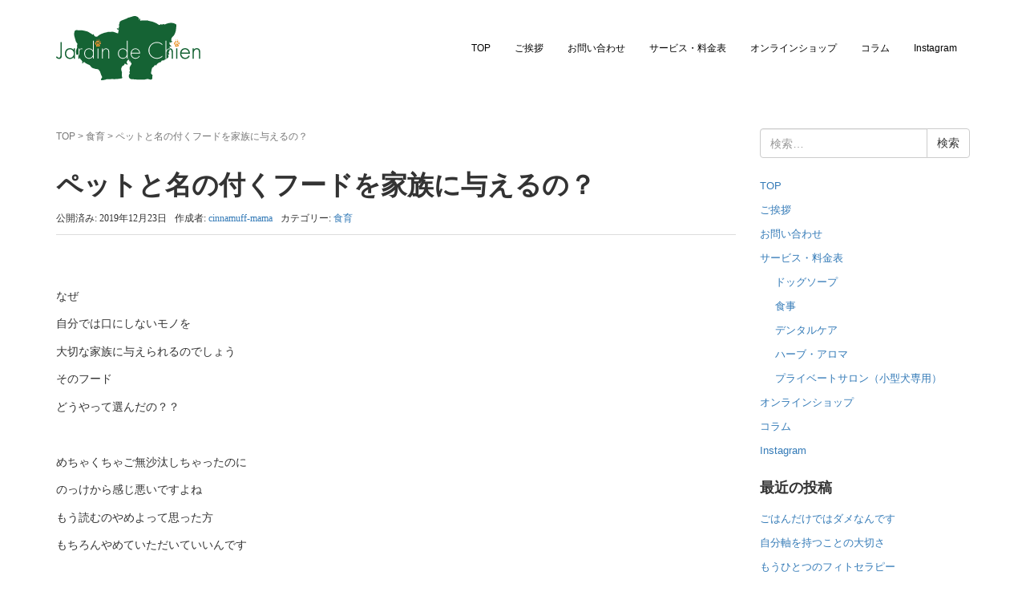

--- FILE ---
content_type: text/html; charset=UTF-8
request_url: https://jardin-de-chien.com/%E3%83%9A%E3%83%83%E3%83%88%E3%81%A8%E5%90%8D%E3%81%AE%E4%BB%98%E3%81%8F%E3%83%95%E3%83%BC%E3%83%89%E3%82%92%E5%AE%B6%E6%97%8F%E3%81%AB%E4%B8%8E%E3%81%88%E3%82%8B%E3%81%AE%EF%BC%9F/
body_size: 10721
content:
<!DOCTYPE html>
<html lang="ja">
<head prefix="og: http://ogp.me/ns# fb: http://ogp.me/ns/fb# article: http://ogp.me/ns/article#">
	<meta charset="UTF-8">
	<meta name="viewport" content="width=device-width, initial-scale=1.0, maximum-scale=1.0, user-scalable=0" />
	<link rel="pingback" href="https://jardin-de-chien.com/xmlrpc.php" />
	<!--[if lt IE 9]>
	<script src="https://jardin-de-chien.com/wp-content/themes/habakiri/js/html5shiv.min.js"></script>
	<![endif]-->
	<title>ペットと名の付くフードを家族に与えるの？ &#8211; Jardin・de・Chien</title>
<meta name='robots' content='max-image-preview:large' />
<link rel='dns-prefetch' href='//webfonts.sakura.ne.jp' />
<link rel="alternate" type="application/rss+xml" title="Jardin・de・Chien &raquo; フィード" href="https://jardin-de-chien.com/feed/" />
<link rel="alternate" type="application/rss+xml" title="Jardin・de・Chien &raquo; コメントフィード" href="https://jardin-de-chien.com/comments/feed/" />
<link rel="alternate" type="application/rss+xml" title="Jardin・de・Chien &raquo; ペットと名の付くフードを家族に与えるの？ のコメントのフィード" href="https://jardin-de-chien.com/%e3%83%9a%e3%83%83%e3%83%88%e3%81%a8%e5%90%8d%e3%81%ae%e4%bb%98%e3%81%8f%e3%83%95%e3%83%bc%e3%83%89%e3%82%92%e5%ae%b6%e6%97%8f%e3%81%ab%e4%b8%8e%e3%81%88%e3%82%8b%e3%81%ae%ef%bc%9f/feed/" />
<script type="text/javascript">
window._wpemojiSettings = {"baseUrl":"https:\/\/s.w.org\/images\/core\/emoji\/14.0.0\/72x72\/","ext":".png","svgUrl":"https:\/\/s.w.org\/images\/core\/emoji\/14.0.0\/svg\/","svgExt":".svg","source":{"concatemoji":"https:\/\/jardin-de-chien.com\/wp-includes\/js\/wp-emoji-release.min.js?ver=6.1.9"}};
/*! This file is auto-generated */
!function(e,a,t){var n,r,o,i=a.createElement("canvas"),p=i.getContext&&i.getContext("2d");function s(e,t){var a=String.fromCharCode,e=(p.clearRect(0,0,i.width,i.height),p.fillText(a.apply(this,e),0,0),i.toDataURL());return p.clearRect(0,0,i.width,i.height),p.fillText(a.apply(this,t),0,0),e===i.toDataURL()}function c(e){var t=a.createElement("script");t.src=e,t.defer=t.type="text/javascript",a.getElementsByTagName("head")[0].appendChild(t)}for(o=Array("flag","emoji"),t.supports={everything:!0,everythingExceptFlag:!0},r=0;r<o.length;r++)t.supports[o[r]]=function(e){if(p&&p.fillText)switch(p.textBaseline="top",p.font="600 32px Arial",e){case"flag":return s([127987,65039,8205,9895,65039],[127987,65039,8203,9895,65039])?!1:!s([55356,56826,55356,56819],[55356,56826,8203,55356,56819])&&!s([55356,57332,56128,56423,56128,56418,56128,56421,56128,56430,56128,56423,56128,56447],[55356,57332,8203,56128,56423,8203,56128,56418,8203,56128,56421,8203,56128,56430,8203,56128,56423,8203,56128,56447]);case"emoji":return!s([129777,127995,8205,129778,127999],[129777,127995,8203,129778,127999])}return!1}(o[r]),t.supports.everything=t.supports.everything&&t.supports[o[r]],"flag"!==o[r]&&(t.supports.everythingExceptFlag=t.supports.everythingExceptFlag&&t.supports[o[r]]);t.supports.everythingExceptFlag=t.supports.everythingExceptFlag&&!t.supports.flag,t.DOMReady=!1,t.readyCallback=function(){t.DOMReady=!0},t.supports.everything||(n=function(){t.readyCallback()},a.addEventListener?(a.addEventListener("DOMContentLoaded",n,!1),e.addEventListener("load",n,!1)):(e.attachEvent("onload",n),a.attachEvent("onreadystatechange",function(){"complete"===a.readyState&&t.readyCallback()})),(e=t.source||{}).concatemoji?c(e.concatemoji):e.wpemoji&&e.twemoji&&(c(e.twemoji),c(e.wpemoji)))}(window,document,window._wpemojiSettings);
</script>
<style type="text/css">
img.wp-smiley,
img.emoji {
	display: inline !important;
	border: none !important;
	box-shadow: none !important;
	height: 1em !important;
	width: 1em !important;
	margin: 0 0.07em !important;
	vertical-align: -0.1em !important;
	background: none !important;
	padding: 0 !important;
}
</style>
	<link rel='stylesheet' id='sbi_styles-css' href='https://jardin-de-chien.com/wp-content/plugins/instagram-feed/css/sbi-styles.min.css?ver=6.4.3' type='text/css' media='all' />
<link rel='stylesheet' id='wp-block-library-css' href='https://jardin-de-chien.com/wp-includes/css/dist/block-library/style.min.css?ver=6.1.9' type='text/css' media='all' />
<link rel='stylesheet' id='classic-theme-styles-css' href='https://jardin-de-chien.com/wp-includes/css/classic-themes.min.css?ver=1' type='text/css' media='all' />
<style id='global-styles-inline-css' type='text/css'>
body{--wp--preset--color--black: #000000;--wp--preset--color--cyan-bluish-gray: #abb8c3;--wp--preset--color--white: #ffffff;--wp--preset--color--pale-pink: #f78da7;--wp--preset--color--vivid-red: #cf2e2e;--wp--preset--color--luminous-vivid-orange: #ff6900;--wp--preset--color--luminous-vivid-amber: #fcb900;--wp--preset--color--light-green-cyan: #7bdcb5;--wp--preset--color--vivid-green-cyan: #00d084;--wp--preset--color--pale-cyan-blue: #8ed1fc;--wp--preset--color--vivid-cyan-blue: #0693e3;--wp--preset--color--vivid-purple: #9b51e0;--wp--preset--gradient--vivid-cyan-blue-to-vivid-purple: linear-gradient(135deg,rgba(6,147,227,1) 0%,rgb(155,81,224) 100%);--wp--preset--gradient--light-green-cyan-to-vivid-green-cyan: linear-gradient(135deg,rgb(122,220,180) 0%,rgb(0,208,130) 100%);--wp--preset--gradient--luminous-vivid-amber-to-luminous-vivid-orange: linear-gradient(135deg,rgba(252,185,0,1) 0%,rgba(255,105,0,1) 100%);--wp--preset--gradient--luminous-vivid-orange-to-vivid-red: linear-gradient(135deg,rgba(255,105,0,1) 0%,rgb(207,46,46) 100%);--wp--preset--gradient--very-light-gray-to-cyan-bluish-gray: linear-gradient(135deg,rgb(238,238,238) 0%,rgb(169,184,195) 100%);--wp--preset--gradient--cool-to-warm-spectrum: linear-gradient(135deg,rgb(74,234,220) 0%,rgb(151,120,209) 20%,rgb(207,42,186) 40%,rgb(238,44,130) 60%,rgb(251,105,98) 80%,rgb(254,248,76) 100%);--wp--preset--gradient--blush-light-purple: linear-gradient(135deg,rgb(255,206,236) 0%,rgb(152,150,240) 100%);--wp--preset--gradient--blush-bordeaux: linear-gradient(135deg,rgb(254,205,165) 0%,rgb(254,45,45) 50%,rgb(107,0,62) 100%);--wp--preset--gradient--luminous-dusk: linear-gradient(135deg,rgb(255,203,112) 0%,rgb(199,81,192) 50%,rgb(65,88,208) 100%);--wp--preset--gradient--pale-ocean: linear-gradient(135deg,rgb(255,245,203) 0%,rgb(182,227,212) 50%,rgb(51,167,181) 100%);--wp--preset--gradient--electric-grass: linear-gradient(135deg,rgb(202,248,128) 0%,rgb(113,206,126) 100%);--wp--preset--gradient--midnight: linear-gradient(135deg,rgb(2,3,129) 0%,rgb(40,116,252) 100%);--wp--preset--duotone--dark-grayscale: url('#wp-duotone-dark-grayscale');--wp--preset--duotone--grayscale: url('#wp-duotone-grayscale');--wp--preset--duotone--purple-yellow: url('#wp-duotone-purple-yellow');--wp--preset--duotone--blue-red: url('#wp-duotone-blue-red');--wp--preset--duotone--midnight: url('#wp-duotone-midnight');--wp--preset--duotone--magenta-yellow: url('#wp-duotone-magenta-yellow');--wp--preset--duotone--purple-green: url('#wp-duotone-purple-green');--wp--preset--duotone--blue-orange: url('#wp-duotone-blue-orange');--wp--preset--font-size--small: 13px;--wp--preset--font-size--medium: 20px;--wp--preset--font-size--large: 36px;--wp--preset--font-size--x-large: 42px;--wp--preset--spacing--20: 0.44rem;--wp--preset--spacing--30: 0.67rem;--wp--preset--spacing--40: 1rem;--wp--preset--spacing--50: 1.5rem;--wp--preset--spacing--60: 2.25rem;--wp--preset--spacing--70: 3.38rem;--wp--preset--spacing--80: 5.06rem;}:where(.is-layout-flex){gap: 0.5em;}body .is-layout-flow > .alignleft{float: left;margin-inline-start: 0;margin-inline-end: 2em;}body .is-layout-flow > .alignright{float: right;margin-inline-start: 2em;margin-inline-end: 0;}body .is-layout-flow > .aligncenter{margin-left: auto !important;margin-right: auto !important;}body .is-layout-constrained > .alignleft{float: left;margin-inline-start: 0;margin-inline-end: 2em;}body .is-layout-constrained > .alignright{float: right;margin-inline-start: 2em;margin-inline-end: 0;}body .is-layout-constrained > .aligncenter{margin-left: auto !important;margin-right: auto !important;}body .is-layout-constrained > :where(:not(.alignleft):not(.alignright):not(.alignfull)){max-width: var(--wp--style--global--content-size);margin-left: auto !important;margin-right: auto !important;}body .is-layout-constrained > .alignwide{max-width: var(--wp--style--global--wide-size);}body .is-layout-flex{display: flex;}body .is-layout-flex{flex-wrap: wrap;align-items: center;}body .is-layout-flex > *{margin: 0;}:where(.wp-block-columns.is-layout-flex){gap: 2em;}.has-black-color{color: var(--wp--preset--color--black) !important;}.has-cyan-bluish-gray-color{color: var(--wp--preset--color--cyan-bluish-gray) !important;}.has-white-color{color: var(--wp--preset--color--white) !important;}.has-pale-pink-color{color: var(--wp--preset--color--pale-pink) !important;}.has-vivid-red-color{color: var(--wp--preset--color--vivid-red) !important;}.has-luminous-vivid-orange-color{color: var(--wp--preset--color--luminous-vivid-orange) !important;}.has-luminous-vivid-amber-color{color: var(--wp--preset--color--luminous-vivid-amber) !important;}.has-light-green-cyan-color{color: var(--wp--preset--color--light-green-cyan) !important;}.has-vivid-green-cyan-color{color: var(--wp--preset--color--vivid-green-cyan) !important;}.has-pale-cyan-blue-color{color: var(--wp--preset--color--pale-cyan-blue) !important;}.has-vivid-cyan-blue-color{color: var(--wp--preset--color--vivid-cyan-blue) !important;}.has-vivid-purple-color{color: var(--wp--preset--color--vivid-purple) !important;}.has-black-background-color{background-color: var(--wp--preset--color--black) !important;}.has-cyan-bluish-gray-background-color{background-color: var(--wp--preset--color--cyan-bluish-gray) !important;}.has-white-background-color{background-color: var(--wp--preset--color--white) !important;}.has-pale-pink-background-color{background-color: var(--wp--preset--color--pale-pink) !important;}.has-vivid-red-background-color{background-color: var(--wp--preset--color--vivid-red) !important;}.has-luminous-vivid-orange-background-color{background-color: var(--wp--preset--color--luminous-vivid-orange) !important;}.has-luminous-vivid-amber-background-color{background-color: var(--wp--preset--color--luminous-vivid-amber) !important;}.has-light-green-cyan-background-color{background-color: var(--wp--preset--color--light-green-cyan) !important;}.has-vivid-green-cyan-background-color{background-color: var(--wp--preset--color--vivid-green-cyan) !important;}.has-pale-cyan-blue-background-color{background-color: var(--wp--preset--color--pale-cyan-blue) !important;}.has-vivid-cyan-blue-background-color{background-color: var(--wp--preset--color--vivid-cyan-blue) !important;}.has-vivid-purple-background-color{background-color: var(--wp--preset--color--vivid-purple) !important;}.has-black-border-color{border-color: var(--wp--preset--color--black) !important;}.has-cyan-bluish-gray-border-color{border-color: var(--wp--preset--color--cyan-bluish-gray) !important;}.has-white-border-color{border-color: var(--wp--preset--color--white) !important;}.has-pale-pink-border-color{border-color: var(--wp--preset--color--pale-pink) !important;}.has-vivid-red-border-color{border-color: var(--wp--preset--color--vivid-red) !important;}.has-luminous-vivid-orange-border-color{border-color: var(--wp--preset--color--luminous-vivid-orange) !important;}.has-luminous-vivid-amber-border-color{border-color: var(--wp--preset--color--luminous-vivid-amber) !important;}.has-light-green-cyan-border-color{border-color: var(--wp--preset--color--light-green-cyan) !important;}.has-vivid-green-cyan-border-color{border-color: var(--wp--preset--color--vivid-green-cyan) !important;}.has-pale-cyan-blue-border-color{border-color: var(--wp--preset--color--pale-cyan-blue) !important;}.has-vivid-cyan-blue-border-color{border-color: var(--wp--preset--color--vivid-cyan-blue) !important;}.has-vivid-purple-border-color{border-color: var(--wp--preset--color--vivid-purple) !important;}.has-vivid-cyan-blue-to-vivid-purple-gradient-background{background: var(--wp--preset--gradient--vivid-cyan-blue-to-vivid-purple) !important;}.has-light-green-cyan-to-vivid-green-cyan-gradient-background{background: var(--wp--preset--gradient--light-green-cyan-to-vivid-green-cyan) !important;}.has-luminous-vivid-amber-to-luminous-vivid-orange-gradient-background{background: var(--wp--preset--gradient--luminous-vivid-amber-to-luminous-vivid-orange) !important;}.has-luminous-vivid-orange-to-vivid-red-gradient-background{background: var(--wp--preset--gradient--luminous-vivid-orange-to-vivid-red) !important;}.has-very-light-gray-to-cyan-bluish-gray-gradient-background{background: var(--wp--preset--gradient--very-light-gray-to-cyan-bluish-gray) !important;}.has-cool-to-warm-spectrum-gradient-background{background: var(--wp--preset--gradient--cool-to-warm-spectrum) !important;}.has-blush-light-purple-gradient-background{background: var(--wp--preset--gradient--blush-light-purple) !important;}.has-blush-bordeaux-gradient-background{background: var(--wp--preset--gradient--blush-bordeaux) !important;}.has-luminous-dusk-gradient-background{background: var(--wp--preset--gradient--luminous-dusk) !important;}.has-pale-ocean-gradient-background{background: var(--wp--preset--gradient--pale-ocean) !important;}.has-electric-grass-gradient-background{background: var(--wp--preset--gradient--electric-grass) !important;}.has-midnight-gradient-background{background: var(--wp--preset--gradient--midnight) !important;}.has-small-font-size{font-size: var(--wp--preset--font-size--small) !important;}.has-medium-font-size{font-size: var(--wp--preset--font-size--medium) !important;}.has-large-font-size{font-size: var(--wp--preset--font-size--large) !important;}.has-x-large-font-size{font-size: var(--wp--preset--font-size--x-large) !important;}
.wp-block-navigation a:where(:not(.wp-element-button)){color: inherit;}
:where(.wp-block-columns.is-layout-flex){gap: 2em;}
.wp-block-pullquote{font-size: 1.5em;line-height: 1.6;}
</style>
<link rel='stylesheet' id='contact-form-7-css' href='https://jardin-de-chien.com/wp-content/plugins/contact-form-7/includes/css/styles.css?ver=5.7.7' type='text/css' media='all' />
<link rel='stylesheet' id='whats-new-style-css' href='https://jardin-de-chien.com/wp-content/plugins/whats-new-genarator/whats-new.css?ver=2.0.2' type='text/css' media='all' />
<link rel='stylesheet' id='habakiri-assets-css' href='https://jardin-de-chien.com/wp-content/themes/habakiri/css/assets.min.css?ver=2.5.2' type='text/css' media='all' />
<link rel='stylesheet' id='habakiri-css' href='https://jardin-de-chien.com/wp-content/themes/habakiri/style.min.css?ver=20230201055802' type='text/css' media='all' />
<link rel='stylesheet' id='tablepress-default-css' href='https://jardin-de-chien.com/wp-content/plugins/tablepress/css/build/default.css?ver=2.3.2' type='text/css' media='all' />
<script type='text/javascript' src='https://jardin-de-chien.com/wp-includes/js/jquery/jquery.min.js?ver=3.6.1' id='jquery-core-js'></script>
<script type='text/javascript' src='https://jardin-de-chien.com/wp-includes/js/jquery/jquery-migrate.min.js?ver=3.3.2' id='jquery-migrate-js'></script>
<script type='text/javascript' src='//webfonts.sakura.ne.jp/js/sakurav3.js?fadein=0&#038;ver=3.1.4' id='typesquare_std-js'></script>
<link rel="https://api.w.org/" href="https://jardin-de-chien.com/wp-json/" /><link rel="alternate" type="application/json" href="https://jardin-de-chien.com/wp-json/wp/v2/posts/499" /><link rel="EditURI" type="application/rsd+xml" title="RSD" href="https://jardin-de-chien.com/xmlrpc.php?rsd" />
<link rel="wlwmanifest" type="application/wlwmanifest+xml" href="https://jardin-de-chien.com/wp-includes/wlwmanifest.xml" />
<meta name="generator" content="WordPress 6.1.9" />
<link rel="canonical" href="https://jardin-de-chien.com/%e3%83%9a%e3%83%83%e3%83%88%e3%81%a8%e5%90%8d%e3%81%ae%e4%bb%98%e3%81%8f%e3%83%95%e3%83%bc%e3%83%89%e3%82%92%e5%ae%b6%e6%97%8f%e3%81%ab%e4%b8%8e%e3%81%88%e3%82%8b%e3%81%ae%ef%bc%9f/" />
<link rel='shortlink' href='https://jardin-de-chien.com/?p=499' />
<link rel="alternate" type="application/json+oembed" href="https://jardin-de-chien.com/wp-json/oembed/1.0/embed?url=https%3A%2F%2Fjardin-de-chien.com%2F%25e3%2583%259a%25e3%2583%2583%25e3%2583%2588%25e3%2581%25a8%25e5%2590%258d%25e3%2581%25ae%25e4%25bb%2598%25e3%2581%258f%25e3%2583%2595%25e3%2583%25bc%25e3%2583%2589%25e3%2582%2592%25e5%25ae%25b6%25e6%2597%258f%25e3%2581%25ab%25e4%25b8%258e%25e3%2581%2588%25e3%2582%258b%25e3%2581%25ae%25ef%25bc%259f%2F" />
<link rel="alternate" type="text/xml+oembed" href="https://jardin-de-chien.com/wp-json/oembed/1.0/embed?url=https%3A%2F%2Fjardin-de-chien.com%2F%25e3%2583%259a%25e3%2583%2583%25e3%2583%2588%25e3%2581%25a8%25e5%2590%258d%25e3%2581%25ae%25e4%25bb%2598%25e3%2581%258f%25e3%2583%2595%25e3%2583%25bc%25e3%2583%2589%25e3%2582%2592%25e5%25ae%25b6%25e6%2597%258f%25e3%2581%25ab%25e4%25b8%258e%25e3%2581%2588%25e3%2582%258b%25e3%2581%25ae%25ef%25bc%259f%2F&#038;format=xml" />
<style type='text/css'>
h1,h2,h3,h1:lang(ja),h2:lang(ja),h3:lang(ja),.entry-title:lang(ja){ font-family: "見出ゴMB31";}h4,h5,h6,h4:lang(ja),h5:lang(ja),h6:lang(ja),div.entry-meta span:lang(ja),footer.entry-footer span:lang(ja){ font-family: "カクミン R";}.hentry,.entry-content p,.post-inner.entry-content p,#comments div:lang(ja){ font-family: "新ゴ R";}strong,b,#comments .comment-author .fn:lang(ja){ font-family: "新ゴ M";}</style>
		<style>
		/* Safari 6.1+ (10.0 is the latest version of Safari at this time) */
		@media (max-width: 991px) and (min-color-index: 0) and (-webkit-min-device-pixel-ratio: 0) { @media () {
			display: block !important;
			.header__col {
				width: 100%;
			}
		}}
		</style>
		<style>a{color:#337ab7}a:focus,a:active,a:hover{color:#23527c}.site-branding a{color:#000}.responsive-nav a{color:#000;font-size:12px}.responsive-nav a small{color:#777;font-size:10px}.responsive-nav a:hover small,.responsive-nav a:active small,.responsive-nav .current-menu-item small,.responsive-nav .current-menu-ancestor small,.responsive-nav .current-menu-parent small,.responsive-nav .current_page_item small,.responsive-nav .current_page_parent small{color:#777}.responsive-nav .menu>.menu-item>a,.header--transparency.header--fixed--is_scrolled .responsive-nav .menu>.menu-item>a{background-color:transparent;padding:23px 15px}.responsive-nav .menu>.menu-item>a:hover,.responsive-nav .menu>.menu-item>a:active,.responsive-nav .menu>.current-menu-item>a,.responsive-nav .menu>.current-menu-ancestor>a,.responsive-nav .menu>.current-menu-parent>a,.responsive-nav .menu>.current_page_item>a,.responsive-nav .menu>.current_page_parent>a,.header--transparency.header--fixed--is_scrolled .responsive-nav .menu>.menu-item>a:hover,.header--transparency.header--fixed--is_scrolled .responsive-nav .menu>.menu-item>a:active,.header--transparency.header--fixed--is_scrolled .responsive-nav .menu>.current-menu-item>a,.header--transparency.header--fixed--is_scrolled .responsive-nav .menu>.current-menu-ancestor>a,.header--transparency.header--fixed--is_scrolled .responsive-nav .menu>.current-menu-parent>a,.header--transparency.header--fixed--is_scrolled .responsive-nav .menu>.current_page_item>a,.header--transparency.header--fixed--is_scrolled .responsive-nav .menu>.current_page_parent>a{background-color:transparent;color:#337ab7}.responsive-nav .sub-menu a{background-color:#e8e8e8;color:#777}.responsive-nav .sub-menu a:hover,.responsive-nav .sub-menu a:active,.responsive-nav .sub-menu .current-menu-item a,.responsive-nav .sub-menu .current-menu-ancestor a,.responsive-nav .sub-menu .current-menu-parent a,.responsive-nav .sub-menu .current_page_item a,.responsive-nav .sub-menu .current_page_parent a{background-color:#d6d5c9;color:#33648e}.off-canvas-nav{font-size:12px}.responsive-nav,.header--transparency.header--fixed--is_scrolled .responsive-nav{background-color:transparent}#responsive-btn{background-color:transparent;border-color:#eee;color:#000}#responsive-btn:hover{background-color:#f5f5f5;border-color:#eee;color:#000}.habakiri-slider__transparent-layer{background-color:rgba( 0,0,0, 0.1 )}.page-header{background-color:#91c492;color:#fff}.pagination>li>a{color:#337ab7}.pagination>li>span{background-color:#337ab7;border-color:#337ab7}.pagination>li>a:focus,.pagination>li>a:hover,.pagination>li>span:focus,.pagination>li>span:hover{color:#23527c}.header{background-color:#fff}.header--transparency.header--fixed--is_scrolled{background-color:#fff !important}.footer{background-color:#85bfab}.footer-widget-area a{color:#777}.footer-widget-area,.footer-widget-area .widget_calendar #wp-calendar caption{color:#555}.footer-widget-area .widget_calendar #wp-calendar,.footer-widget-area .widget_calendar #wp-calendar *{border-color:#555}@media(min-width:992px){.responsive-nav{display:block}.off-canvas-nav,#responsive-btn{display:none !important}.header--2row{padding-bottom:0}.header--2row .header__col,.header--center .header__col{display:block}.header--2row .responsive-nav,.header--center .responsive-nav{margin-right:-1000px;margin-left:-1000px;padding-right:1000px;padding-left:1000px}.header--2row .site-branding,.header--center .site-branding{padding-bottom:0}.header--center .site-branding{text-align:center}}</style></head>
<body class="post-template-default single single-post postid-499 single-format-standard blog-template-single-right-sidebar">
<div id="container">
		<header id="header" class="header header--default ">
				<div class="container">
			<div class="row header__content">
				<div class="col-xs-10 col-md-4 header__col">
					
<div class="site-branding">
	<h1 class="site-branding__heading">
		<a href="https://jardin-de-chien.com/" rel="home"><img src="https://jardin-de-chien.com/wp-content/uploads/2018/09/logo.png" alt="Jardin・de・Chien" class="site-branding__logo" /></a>	</h1>
<!-- end .site-branding --></div>
				<!-- end .header__col --></div>
				<div class="col-xs-2 col-md-8 header__col global-nav-wrapper clearfix">
					
<nav class="global-nav js-responsive-nav nav--hide" role="navigation">
	<div class="menu-menu2-container"><ul id="menu-menu2" class="menu"><li id="menu-item-884" class="menu-item menu-item-type-post_type menu-item-object-page menu-item-home menu-item-884"><a href="https://jardin-de-chien.com/">TOP</a></li>
<li id="menu-item-879" class="menu-item menu-item-type-post_type menu-item-object-page menu-item-879"><a href="https://jardin-de-chien.com/%e3%81%94%e6%8c%a8%e6%8b%b6/">ご挨拶</a></li>
<li id="menu-item-878" class="menu-item menu-item-type-post_type menu-item-object-page menu-item-878"><a href="https://jardin-de-chien.com/?page_id=136">お問い合わせ</a></li>
<li id="menu-item-880" class="menu-item menu-item-type-post_type menu-item-object-page menu-item-has-children menu-item-880"><a href="https://jardin-de-chien.com/testprice/">サービス・料金表</a>
<ul class="sub-menu">
	<li id="menu-item-882" class="menu-item menu-item-type-post_type menu-item-object-page menu-item-882"><a href="https://jardin-de-chien.com/%e3%83%89%e3%83%83%e3%82%b0%e3%82%bd%e3%83%bc%e3%83%97/">ドッグソープ</a></li>
	<li id="menu-item-885" class="menu-item menu-item-type-post_type menu-item-object-page menu-item-885"><a href="https://jardin-de-chien.com/%e9%a3%9f%e4%ba%8b/">食事</a></li>
	<li id="menu-item-881" class="menu-item menu-item-type-post_type menu-item-object-page menu-item-881"><a href="https://jardin-de-chien.com/%e3%83%87%e3%83%b3%e3%82%bf%e3%83%ab%e3%82%b1%e3%82%a2/">デンタルケア</a></li>
	<li id="menu-item-883" class="menu-item menu-item-type-post_type menu-item-object-page menu-item-883"><a href="https://jardin-de-chien.com/%e3%83%8f%e3%83%bc%e3%83%96%e3%83%bb%e3%82%a2%e3%83%ad%e3%83%9e/">ハーブ・アロマ</a></li>
	<li id="menu-item-1000" class="menu-item menu-item-type-post_type menu-item-object-page menu-item-1000"><a href="https://jardin-de-chien.com/%e3%83%97%e3%83%a9%e3%82%a4%e3%83%99%e3%83%bc%e3%83%88%e3%82%b5%e3%83%ad%e3%83%b3/">プライベートサロン（小型犬専用）</a></li>
</ul>
</li>
<li id="menu-item-895" class="menu-item menu-item-type-custom menu-item-object-custom menu-item-895"><a href="https://jardinde.base.shop/">オンラインショップ</a></li>
<li id="menu-item-896" class="menu-item menu-item-type-custom menu-item-object-custom menu-item-896"><a href="https://jardin-de-chien.com/author/cinnamuff-mama/">コラム</a></li>
<li id="menu-item-948" class="menu-item menu-item-type-custom menu-item-object-custom menu-item-948"><a href="https://www.instagram.com/jardin.de.chien/">Instagram</a></li>
</ul></div><!-- end .global-nav --></nav>
					<div id="responsive-btn"></div>
				<!-- end .header__col --></div>
			<!-- end .row --></div>
		<!-- end .container --></div>
			<!-- end #header --></header>
	<div id="contents">
		

<div class="sub-page-contents">
	<div class="container">
	<div class="row">
		<div class="col-md-9">
			<main id="main" role="main">

				<div class="breadcrumbs"><a href="https://jardin-de-chien.com/">TOP</a> &gt; <a href="https://jardin-de-chien.com/category/dietary-education/">食育</a> &gt; <strong>ペットと名の付くフードを家族に与えるの？</strong></div>				<article class="article article--single post-499 post type-post status-publish format-standard hentry category-dietary-education">
	<div class="entry">
						<h1 class="entry__title entry-title">ペットと名の付くフードを家族に与えるの？</h1>
								<div class="entry-meta">
			<ul class="entry-meta__list">
				<li class="entry-meta__item published"><time datetime="2019-12-23T12:11:01+09:00">公開済み: 2019年12月23日</time></li><li class="entry-meta__item updated hidden"><time datetime="2019-12-23T12:11:39+09:00">更新: 2019年12月23日</time></li><li class="entry-meta__item vCard author">作成者: <a href="https://jardin-de-chien.com/author/cinnamuff-mama/"><span class="fn">cinnamuff-mama</span></a></li><li class="entry-meta__item categories">カテゴリー: <a href="https://jardin-de-chien.com/category/dietary-education/">食育</a></li>			</ul>
		<!-- end .entry-meta --></div>
						<div class="entry__content entry-content">
			<p>&nbsp;</p>
<p>なぜ</p>
<p>自分では口にしないモノを</p>
<p>大切な家族に与えられるのでしょう</p>
<p>そのフード</p>
<p>どうやって選んだの？？</p>
<p>&nbsp;</p>
<p>めちゃくちゃご無沙汰しちゃったのに</p>
<p>のっけから感じ悪いですよね</p>
<p>もう読むのやめよって思った方</p>
<p>もちろんやめていただいていいんです</p>
<p>&nbsp;</p>
<p>賛同された方</p>
<p>ついてきてください（笑）</p>
<p>&nbsp;</p>
<p>&nbsp;</p>
<p>今年も残り僅か</p>
<p>振り返ってみると</p>
<p>たくさんの方々がたくさんの講座にご参加下さいました</p>
<p>&nbsp;</p>
<p>ジャルダン・ドゥ・シアンの3本柱である</p>
<p>ドッグソープで皮膚の常在菌バランスを整えて</p>
<p>メディカルハーブで内臓や体液をキレイにして</p>
<p>手作りごはんで良い筋肉と骨をつくる</p>
<p>&nbsp;</p>
<p>もちろん大前提として</p>
<p>口腔ケアは欠かせません</p>
<p>&nbsp;</p>
<p>でもね</p>
<p>これ全部やらなきゃならないの？？</p>
<p>結構大変なんだけど・・・</p>
<p>&nbsp;</p>
<p>って思う方が多いのも事実</p>
<p>&nbsp;</p>
<p>じゃ</p>
<p>どれかひとつ手抜きしてもノープロですよって言ったら</p>
<p>皆さんはどれを選びますか？</p>
<p>&nbsp;</p>
<p>&nbsp;</p>
<p>答えはね</p>
<p>手作りごはん　なんです</p>
<p>&nbsp;</p>
<p>私たち日本人は</p>
<p>毎日３食きちんと食べましょうって教育されてきました</p>
<p>だからかな</p>
<p>食事を抜くことになんか罪悪感を感じるのは否めない</p>
<p>&nbsp;</p>
<p>でもね</p>
<p>消化吸収って身体にとっては大仕事</p>
<p>与え過ぎによる体調不良なんてものあるんですよ</p>
<p>&nbsp;</p>
<p>&nbsp;</p>
<p><strong><span style="font-size: 18pt;">朝晩2食で合間にオヤツ</span></strong></p>
<p>&nbsp;</p>
<p>&nbsp;</p>
<p>あげてませんか？</p>
<p>これ読んだ今、ドキッとしていませんか？？（笑）</p>
<p>&nbsp;</p>
<p>たまには1食抜いてあげる</p>
<p>これも愛情です</p>
<p>&nbsp;</p>
<p>もちろんね</p>
<p>健康体で日頃からきちんと身体をつくっていることが前提でね</p>
<p>&nbsp;</p>
<p>&nbsp;</p>
<p>色々講座を開催していましたが</p>
<p>結局のところ</p>
<p>ごはんのトコで立ち止まる方が多いと感じます</p>
<p>&nbsp;</p>
<p>立ち止まったら進めません</p>
<p>不安があったら解決しましょう</p>
<p>&nbsp;</p>
<p>2020年最初の講座開催はごはん講座にしました</p>
<p>&nbsp;</p>
<p>&nbsp;</p>
<p>家族だもん</p>
<p>ペットと名の付くフードじゃなくて</p>
<p>自分の目で見て選んだ素材を</p>
<p>大切な我が子に与えてみませんか？</p>
<p>&nbsp;</p>
<p>&nbsp;</p>
<p>&nbsp;</p>
<p>&nbsp;</p>
<p>&nbsp;</p>
<p>&nbsp;</p>
<p>&nbsp;</p>
		<!-- end .entry__content --></div>
			<!-- end .entry --></div>

				<div class="related-posts">
			<h2 class="related-posts__title h3">関連記事</h2>
			<div class="entries entries--related-posts entries-related-posts">
				<article class="article article--summary post-254 post type-post status-publish format-standard hentry category-dietary-education">

	
		<div class="entry--has_media entry">
			<div class="entry--has_media__inner">
				<div class="entry--has_media__media">
							<a href="https://jardin-de-chien.com/%e6%89%8b%e4%bd%9c%e3%82%8a%e6%89%8b%e6%8a%9c%e3%81%8d%e3%82%8f%e3%82%93%e3%81%94%e3%81%af%e3%82%93/" class="entry--has_media__link entry--has_media__link--text">
							<span class="entry--has_media__text">
					30				</span>
					</a>
						<!-- end .entry--has_media__media --></div>
				<div class="entry--has_media__body">
									<h1 class="entry__title entry-title h4"><a href="https://jardin-de-chien.com/%e6%89%8b%e4%bd%9c%e3%82%8a%e6%89%8b%e6%8a%9c%e3%81%8d%e3%82%8f%e3%82%93%e3%81%94%e3%81%af%e3%82%93/">手作り手間抜きわんごはん</a></h1>
									<div class="entry__summary">
						<p>シナモンとマフィンは毎日手作りごはんを食べています と言っても得意の手抜き（笑） 毎回毎回ふたり分のお野菜やお肉をカットして調理なんてしていません &nbsp; 数種類のお野菜を一度に1週間分くらい刻んで煮て 製氷皿に1 [&hellip;]</p>
					<!-- end .entry__summary --></div>
							<div class="entry-meta">
			<ul class="entry-meta__list">
				<li class="entry-meta__item published"><time datetime="2018-10-30T12:38:20+09:00">公開済み: 2018年10月30日</time></li><li class="entry-meta__item updated hidden"><time datetime="2022-04-20T12:13:49+09:00">更新: 2022年4月20日</time></li><li class="entry-meta__item vCard author">作成者: <a href="https://jardin-de-chien.com/author/cinnamuff-mama/"><span class="fn">cinnamuff-mama</span></a></li><li class="entry-meta__item categories">カテゴリー: <a href="https://jardin-de-chien.com/category/dietary-education/">食育</a></li>			</ul>
		<!-- end .entry-meta --></div>
						<!-- end .entry--has_media__body --></div>
			<!-- end .entry--has_media__inner --></div>
		<!-- end .entry--has_media --></div>

	
</article>
<article class="article article--summary post-279 post type-post status-publish format-standard hentry category-dietary-education">

	
		<div class="entry--has_media entry">
			<div class="entry--has_media__inner">
				<div class="entry--has_media__media">
							<a href="https://jardin-de-chien.com/%e6%a0%84%e9%a4%8a%e3%83%90%e3%83%a9%e3%83%b3%e3%82%b9%e3%81%ae%e8%80%83%e3%81%88%e6%96%b9/" class="entry--has_media__link entry--has_media__link--text">
							<span class="entry--has_media__text">
					05				</span>
					</a>
						<!-- end .entry--has_media__media --></div>
				<div class="entry--has_media__body">
									<h1 class="entry__title entry-title h4"><a href="https://jardin-de-chien.com/%e6%a0%84%e9%a4%8a%e3%83%90%e3%83%a9%e3%83%b3%e3%82%b9%e3%81%ae%e8%80%83%e3%81%88%e6%96%b9/">栄養バランスの考え方</a></h1>
									<div class="entry__summary">
						<p>手作りごはんを始めようとすると最初につまずく大問題（笑） &nbsp; 栄養バランス &nbsp; これ　そんなに深く考えなくても大丈夫ですよ＾＾ &nbsp; 私たち人間も 1食の食事でちゃんと何品目食べなくちゃなんて [&hellip;]</p>
					<!-- end .entry__summary --></div>
							<div class="entry-meta">
			<ul class="entry-meta__list">
				<li class="entry-meta__item published"><time datetime="2018-11-05T10:12:57+09:00">公開済み: 2018年11月5日</time></li><li class="entry-meta__item updated hidden"><time datetime="2018-11-05T10:12:57+09:00">更新: 2018年11月5日</time></li><li class="entry-meta__item vCard author">作成者: <a href="https://jardin-de-chien.com/author/cinnamuff-mama/"><span class="fn">cinnamuff-mama</span></a></li><li class="entry-meta__item categories">カテゴリー: <a href="https://jardin-de-chien.com/category/dietary-education/">食育</a></li>			</ul>
		<!-- end .entry-meta --></div>
						<!-- end .entry--has_media__body --></div>
			<!-- end .entry--has_media__inner --></div>
		<!-- end .entry--has_media --></div>

	
</article>
<article class="article article--summary post-645 post type-post status-publish format-standard hentry category-dietary-education">

	
		<div class="entry--has_media entry">
			<div class="entry--has_media__inner">
				<div class="entry--has_media__media">
							<a href="https://jardin-de-chien.com/%e7%8a%ac%e3%81%94%e3%81%af%e3%82%93%e3%81%ae%e8%80%83%e3%81%88%e6%96%b9/" class="entry--has_media__link entry--has_media__link--text">
							<span class="entry--has_media__text">
					22				</span>
					</a>
						<!-- end .entry--has_media__media --></div>
				<div class="entry--has_media__body">
									<h1 class="entry__title entry-title h4"><a href="https://jardin-de-chien.com/%e7%8a%ac%e3%81%94%e3%81%af%e3%82%93%e3%81%ae%e8%80%83%e3%81%88%e6%96%b9/">ごはんだけではダメなんです</a></h1>
									<div class="entry__summary">
						<p>やらなきゃならないことがあるときに限って 全く別のことをやっちゃうときってありませんか？？ &nbsp; またもやお久しぶりとなったこのブログを書いてるってことは 今　そんなときってことです（笑） &nbsp; 今年も1 [&hellip;]</p>
					<!-- end .entry__summary --></div>
							<div class="entry-meta">
			<ul class="entry-meta__list">
				<li class="entry-meta__item published"><time datetime="2022-03-22T12:14:20+09:00">公開済み: 2022年3月22日</time></li><li class="entry-meta__item updated hidden"><time datetime="2022-03-23T09:57:20+09:00">更新: 2022年3月23日</time></li><li class="entry-meta__item vCard author">作成者: <a href="https://jardin-de-chien.com/author/cinnamuff-mama/"><span class="fn">cinnamuff-mama</span></a></li><li class="entry-meta__item categories">カテゴリー: <a href="https://jardin-de-chien.com/category/dietary-education/">食育</a></li>			</ul>
		<!-- end .entry-meta --></div>
						<!-- end .entry--has_media__body --></div>
			<!-- end .entry--has_media__inner --></div>
		<!-- end .entry--has_media --></div>

	
</article>
			</div>
		</div>
			<div id="commentarea" class="commentarea">
		<div id="comments" class="comments">
		<h2 class="comments__title h3">この投稿へのコメント</h2>
				<p class="comments__nocomments">コメントはありません。</p>
		
				<div id="respond" class="comments__respond">
						<div id="comment-form" class="comments__form">
					<div id="respond" class="comment-respond">
		<h3 id="reply-title" class="comment-reply-title">コメントを残す <small><a rel="nofollow" id="cancel-comment-reply-link" href="/%E3%83%9A%E3%83%83%E3%83%88%E3%81%A8%E5%90%8D%E3%81%AE%E4%BB%98%E3%81%8F%E3%83%95%E3%83%BC%E3%83%89%E3%82%92%E5%AE%B6%E6%97%8F%E3%81%AB%E4%B8%8E%E3%81%88%E3%82%8B%E3%81%AE%EF%BC%9F/#respond" style="display:none;">コメントをキャンセル</a></small></h3><form action="https://jardin-de-chien.com/wp-comments-post.php" method="post" id="commentform" class="comment-form" novalidate><p class="comment-notes"><span id="email-notes">メールアドレスが公開されることはありません。</span> <span class="required-field-message"><span class="required">※</span> が付いている欄は必須項目です</span></p><p class="comment-form-comment"><label for="comment">コメント <span class="required">※</span></label> <textarea id="comment" class="form-control" name="comment" cols="45" rows="8" maxlength="65525" required></textarea></p><p class="comment-form-author"><label for="author">名前 <span class="required">※</span></label> <input id="author" class="form-control" name="author" type="text" value="" size="30" maxlength="245" autocomplete="name" required /></p>
<p class="comment-form-email"><label for="email">メール <span class="required">※</span></label> <input id="email" class="form-control" name="email" type="email" value="" size="30" maxlength="100" aria-describedby="email-notes" autocomplete="email" required /></p>
<p class="comment-form-url"><label for="url">サイト</label> <input id="url" class="form-control" name="url" type="url" value="" size="30" maxlength="200" autocomplete="url" /></p>
<p class="comment-form-cookies-consent"><input id="wp-comment-cookies-consent" class="form-control" name="wp-comment-cookies-consent" type="checkbox" value="yes" /> <label for="wp-comment-cookies-consent">次回のコメントで使用するためブラウザーに自分の名前、メールアドレス、サイトを保存する。</label></p>
<p><img src="http://jardin-de-chien.com/wp-content/siteguard/1559917985.png" alt="CAPTCHA"></p><p><label for="siteguard_captcha">上に表示された文字を入力してください。</label><br /><input type="text" name="siteguard_captcha" id="siteguard_captcha" class="input" value="" size="10" aria-required="true" /><input type="hidden" name="siteguard_captcha_prefix" id="siteguard_captcha_prefix" value="1559917985" /></p><p class="form-submit"><input name="submit" type="submit" id="submit" class="submit btn btn-primary" value="コメントを送信" /> <input type='hidden' name='comment_post_ID' value='499' id='comment_post_ID' />
<input type='hidden' name='comment_parent' id='comment_parent' value='0' />
</p></form>	</div><!-- #respond -->
				<!-- end #comment-form --></div>
					<!-- end #respond --></div>
			<!-- end #comments --></div>
	
		<div id="trackback" class="trackbacks">
		<h2 class="trackbacks__title h3">この投稿へのトラックバック</h2>
				<p class="trackbacks__notrackbacks">トラックバックはありません。</p>
		
				<div class="trackbacks__trackback-url">
			<dl>
				<dt>トラックバック URL</dt>
				<dd><input id="tburl" class="form-control" type="text" size="50" value="https://jardin-de-chien.com/%e3%83%9a%e3%83%83%e3%83%88%e3%81%a8%e5%90%8d%e3%81%ae%e4%bb%98%e3%81%8f%e3%83%95%e3%83%bc%e3%83%89%e3%82%92%e5%ae%b6%e6%97%8f%e3%81%ab%e4%b8%8e%e3%81%88%e3%82%8b%e3%81%ae%ef%bc%9f/trackback/" readonly="readonly" /></dd>
			</dl>
		<!-- end .trackbacks__trackback-url --></div>
			<!-- end #trackback --></div>
	<!-- end #commentarea --></div>
</article>
				
			<!-- end #main --></main>
		<!-- end .col-md-9 --></div>
		<div class="col-md-3">
			<aside id="sub">
	<div class="sidebar"><div id="search-2" class="widget sidebar-widget widget_search">

	<form role="search" method="get" class="search-form" action="https://jardin-de-chien.com/">
		<label class="screen-reader-text" for="s">検索:</label>
		<div class="input-group">
			<input type="search" class="form-control" placeholder="検索&hellip;" value="" name="s" title="検索:" />
			<span class="input-group-btn">
				<input type="submit" class="btn btn-default" value="検索" />
			</span>
		</div>
	</form>
</div><div id="nav_menu-4" class="widget sidebar-widget widget_nav_menu"><div class="menu-menu2-container"><ul id="menu-menu2-1" class="menu"><li class="menu-item menu-item-type-post_type menu-item-object-page menu-item-home menu-item-884"><a href="https://jardin-de-chien.com/">TOP</a></li>
<li class="menu-item menu-item-type-post_type menu-item-object-page menu-item-879"><a href="https://jardin-de-chien.com/%e3%81%94%e6%8c%a8%e6%8b%b6/">ご挨拶</a></li>
<li class="menu-item menu-item-type-post_type menu-item-object-page menu-item-878"><a href="https://jardin-de-chien.com/?page_id=136">お問い合わせ</a></li>
<li class="menu-item menu-item-type-post_type menu-item-object-page menu-item-has-children menu-item-880"><a href="https://jardin-de-chien.com/testprice/">サービス・料金表</a>
<ul class="sub-menu">
	<li class="menu-item menu-item-type-post_type menu-item-object-page menu-item-882"><a href="https://jardin-de-chien.com/%e3%83%89%e3%83%83%e3%82%b0%e3%82%bd%e3%83%bc%e3%83%97/">ドッグソープ</a></li>
	<li class="menu-item menu-item-type-post_type menu-item-object-page menu-item-885"><a href="https://jardin-de-chien.com/%e9%a3%9f%e4%ba%8b/">食事</a></li>
	<li class="menu-item menu-item-type-post_type menu-item-object-page menu-item-881"><a href="https://jardin-de-chien.com/%e3%83%87%e3%83%b3%e3%82%bf%e3%83%ab%e3%82%b1%e3%82%a2/">デンタルケア</a></li>
	<li class="menu-item menu-item-type-post_type menu-item-object-page menu-item-883"><a href="https://jardin-de-chien.com/%e3%83%8f%e3%83%bc%e3%83%96%e3%83%bb%e3%82%a2%e3%83%ad%e3%83%9e/">ハーブ・アロマ</a></li>
	<li class="menu-item menu-item-type-post_type menu-item-object-page menu-item-1000"><a href="https://jardin-de-chien.com/%e3%83%97%e3%83%a9%e3%82%a4%e3%83%99%e3%83%bc%e3%83%88%e3%82%b5%e3%83%ad%e3%83%b3/">プライベートサロン（小型犬専用）</a></li>
</ul>
</li>
<li class="menu-item menu-item-type-custom menu-item-object-custom menu-item-895"><a href="https://jardinde.base.shop/">オンラインショップ</a></li>
<li class="menu-item menu-item-type-custom menu-item-object-custom menu-item-896"><a href="https://jardin-de-chien.com/author/cinnamuff-mama/">コラム</a></li>
<li class="menu-item menu-item-type-custom menu-item-object-custom menu-item-948"><a href="https://www.instagram.com/jardin.de.chien/">Instagram</a></li>
</ul></div></div>
		<div id="recent-posts-2" class="widget sidebar-widget widget_recent_entries">
		<h2 class="sidebar-widget__title h4">最近の投稿</h2>

		<ul>
											<li>
					<a href="https://jardin-de-chien.com/%e7%8a%ac%e3%81%94%e3%81%af%e3%82%93%e3%81%ae%e8%80%83%e3%81%88%e6%96%b9/">ごはんだけではダメなんです</a>
									</li>
											<li>
					<a href="https://jardin-de-chien.com/%e8%87%aa%e5%88%86%e8%bb%b8%e3%82%92%e6%8c%81%e3%81%a4%e3%81%93%e3%81%a8%e3%81%ae%e5%a4%a7%e5%88%87%e3%81%95/">自分軸を持つことの大切さ</a>
									</li>
											<li>
					<a href="https://jardin-de-chien.com/%e3%82%82%e3%81%86%e3%81%b2%e3%81%a8%e3%81%a4%e3%81%ae%e3%83%95%e3%82%a3%e3%83%88%e3%82%bb%e3%83%a9%e3%83%94%e3%83%bc/">もうひとつのフィトセラピー</a>
									</li>
											<li>
					<a href="https://jardin-de-chien.com/%e5%be%aa%e7%92%b0%e5%99%a8%e3%81%ae%e3%82%b1%e3%82%a2%e3%81%af%e3%81%8a%e6%97%a9%e3%82%81%e3%81%ab/">循環器のケアはお早めに</a>
									</li>
											<li>
					<a href="https://jardin-de-chien.com/%e7%97%85%e6%b0%97%e3%81%ab%e3%81%aa%e3%82%89%e3%81%aa%e3%81%84%e8%ba%ab%e4%bd%93%e4%bd%9c%e3%82%8a%e3%81%ae%e5%a4%a7%e5%88%87%e3%81%95/">病気にならない身体作りの大切さ</a>
									</li>
					</ul>

		</div></div><!-- #sub --></aside>
		<!-- end .col-md-3 --></div>
	<!-- end .row --></div>
<!-- end .container --></div>
<!-- end .sub-page-contents --></div>

			<!-- end #contents --></div>
	<footer id="footer" class="footer">
				
		
		
		<div class="copyright">
			<div class="container">
				Habakiri theme by <a href="http://2inc.org" target="_blank">モンキーレンチ</a>&nbsp;Powered by <a href="http://wordpress.org/" target="_blank">WordPress</a>			<!-- end .container --></div>
		<!-- end .copyright --></div>
			<!-- end #footer --></footer>
<!-- end #container --></div>
<!-- Instagram Feed JS -->
<script type="text/javascript">
var sbiajaxurl = "https://jardin-de-chien.com/wp-admin/admin-ajax.php";
</script>
		<script>
		jQuery( function( $ ) {
			$( '.js-responsive-nav' ).responsive_nav( {
				direction: 'right'
			} );
		} );
		</script>
		<script type='text/javascript' src='https://jardin-de-chien.com/wp-content/plugins/contact-form-7/includes/swv/js/index.js?ver=5.7.7' id='swv-js'></script>
<script type='text/javascript' id='contact-form-7-js-extra'>
/* <![CDATA[ */
var wpcf7 = {"api":{"root":"https:\/\/jardin-de-chien.com\/wp-json\/","namespace":"contact-form-7\/v1"}};
/* ]]> */
</script>
<script type='text/javascript' src='https://jardin-de-chien.com/wp-content/plugins/contact-form-7/includes/js/index.js?ver=5.7.7' id='contact-form-7-js'></script>
<script type='text/javascript' src='https://jardin-de-chien.com/wp-includes/js/comment-reply.min.js?ver=6.1.9' id='comment-reply-js'></script>
<script type='text/javascript' src='https://jardin-de-chien.com/wp-content/themes/habakiri/js/app.min.js?ver=2.5.2' id='habakiri-js'></script>
</body>
</html>
